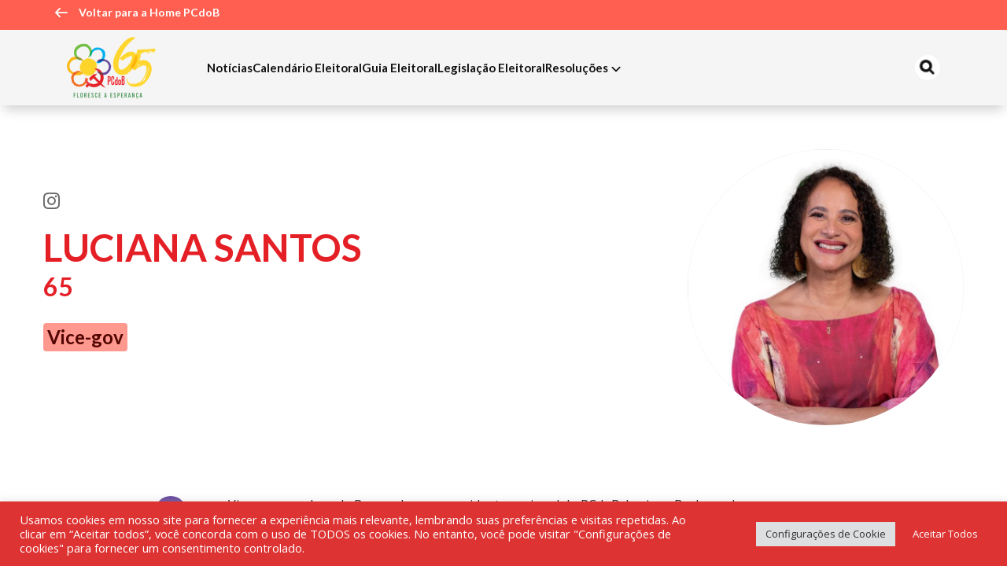

--- FILE ---
content_type: text/css
request_url: https://pcdob.org.br/wp-content/themes/pcdob-site/dist/css/_p-single.css?ver=1765990152
body_size: 2763
content:
@import url(https://fonts.googleapis.com/css?family=Poppins:400,700,900);:root{--s-html:16px;--s-p:1rem;--s-h1:3rem;--s-h2:2rem;--s-h3:1.54rem;--s-h4:1.25rem;--s-h5:0.875rem;--s-h6:0.75rem;--s-meta:0.875rem;--s-h1-mt:1em;--s-h1-mb:1em;--s-h2-mt:0.75em;--s-h2-mb:0.75em;--s-h3-mt:0.585em;--s-h3-mb:0.585em;--s-h4-mt:0.5em;--s-h4-mb:0.5em;--c-primary:#035299;--c-secondary:#b1d3e5;--c-gray--darker:#333;--c-yellow-primary:#fbf6c0;--p-theme:/wp-content/themes/pcdob-site;--p-theme-assets:/wp-content/themes/pcdob-site/assets;--f-body:Open Sans,sans-serif;--f-title:Lato,sans-serif;--s-small:20px;--s-large:40px}.share-links{left:-98px;padding-top:0;padding-left:15px;padding-right:15px;position:absolute;width:50px;height:100%}@media (max-width:992px){.share-links{height:auto;left:0;margin-left:0;padding-left:0;padding-top:30px;position:relative;width:100%}}@media (max-width:768px){.share-links{margin-left:0;padding-bottom:0;padding-right:0;padding-top:30px;position:relative}}.share-links--content{align-items:center;display:flex;flex-direction:column;position:sticky;top:10rem}@media (max-width:992px){.share-links--content{justify-content:center;position:relative;top:0;flex-direction:row;gap:.5rem;margin-bottom:30px}}.share-links--content span{margin-bottom:.625rem}@media (max-width:768px){.share-links--content span{margin-bottom:0}}@media (max-width:768px){.share-links--content span:not(.share){font-size:.875rem}}.share-links--content .share,.share-links--content a{background-position:50%;background-repeat:no-repeat;border-radius:50%;height:2.5rem;margin-bottom:.625rem;transition:background-color .2s ease-in-out;width:2.5rem}.share-links--content .share,.share-links--content .share:hover,.share-links--content a,.share-links--content a:hover{background-color:var(--wp--preset--color--helper-pure)}@media (max-width:768px){.share-links--content .share,.share-links--content a{height:2.1875rem;margin-bottom:0;width:2.1875rem}}@media (max-width:576px){.share-links--content .share,.share-links--content a{height:1.875rem;width:1.875rem}}.share-links--content a{display:none}@media (max-width:768px){.share-links--content a{display:block}}.share-links--content a.show-icon{display:initial}.share-links--content .share{background-image:url(/wp-content/themes/pcdob-site/assets/images/social-share/share.svg);cursor:pointer}.share-links--content .whatsapp{background-image:url(/wp-content/themes/pcdob-site/assets/images/social-share/whatsapp.svg)}.share-links--content .twitter{background-image:url(/wp-content/themes/pcdob-site/assets/images/social-share/twitter.svg)}.share-links--content .facebook{background-image:url(/wp-content/themes/pcdob-site/assets/images/social-share/facebook.svg)}.share-links--content .telegram{background-image:url(/wp-content/themes/pcdob-site/assets/images/social-share/telegram.svg)}@media (min-width:992px){div#app{overflow-x:initial}}@media (min-width:768px) and (max-width:992px){div#app{overflow-x:initial}}.wp-block-file{border:1px solid #999;border-radius:4px;padding:15px 16px;height:80px}.wp-block-file:before{width:30.57px;height:38.91px;margin-top:5px;background-image:url(/wp-content/themes/pcdob-site/assets/images/icon-download.png);background-position:0;background-repeat:no-repeat;background-size:100%;content:" ";position:absolute}.wp-block-file a:first-child{font-family:Lato,sans-serif;font-style:normal;margin-left:45px;font-size:18px;text-transform:uppercase;max-width:33em;overflow:hidden;text-overflow:ellipsis;white-space:nowrap;color:#333}.wp-block-file a:first-child:before{position:absolute;font-size:16px;margin-top:25px;color:#999;text-transform:none;font-style:italic;content:"Fazer download do arquivo"}.wp-block-file a.wp-block-file__button{float:right;background:none;content:"download";color:var(--wp--preset--color--low-pure);margin:8px 0}.wp-block-file a.wp-block-file__button:hover{color:var(--wp--preset--color--low-light)!important}.wp-block-embed.aligncenter .wp-block-embed__wrapper{text-align:center}#single{display:flex;justify-content:space-between;margin-bottom:80px;margin-top:80px}@media (max-width:768px){#single{margin-top:0;display:block}}#single .col-sm-3{margin-top:140px}#single .col-sm-3 h2{font-size:23px;line-height:29px;color:#111}#single .col-sm-3 h2,#single .col-sm-3 h4{font-family:Lato;font-style:normal;font-weight:700}#single .col-sm-3 h4{font-size:20px;line-height:24px;color:#000;width:270px;margin-top:16px;margin-bottom:8px}#single .col-sm-3 p{font-family:Open Sans,sans-serif;font-style:normal;font-weight:400;font-size:16px;line-height:22px;color:#000;margin-bottom:32px}#single .col-sm-3>.wp-block-image{width:270px;height:152px;margin:0}#single .col-sm-3 .sombra{box-sizing:border-box;border-radius:30px;box-shadow:0 8px 16px rgba(0,0,0,.16);background:#fff;align-items:center;margin-bottom:64px}#single .col-sm-3 .sombra .wp-block-button__link{background:#ffd62e;border-radius:8px;padding:16px;width:153px;margin-bottom:16px;color:#000;font-size:16px;line-height:19px;text-transform:uppercase;font-family:Lato,sans-serif;font-style:normal;font-weight:700px!important}#single #content{max-width:800px;width:100%;margin-right:65px}#single #content p{font-family:Open Sans,sans-serif;font-style:normal;font-weight:400;font-size:16px;line-height:160%;color:#111;max-width:700px;width:100%;margin-right:auto;margin-left:auto}#single #content .first-image{margin-left:33px}#single #content .first-image figcaption{font-family:Lato;font-style:normal;font-weight:700;font-size:12px;line-height:14px;text-align:center;color:#666;margin-bottom:64px}#single #content .image-gallery{margin-top:64px;max-width:880px;width:100%}#single #content .wp-block-audio figcaption{font-family:Interstate;font-style:normal;font-weight:400;font-size:12px;line-height:150%;text-align:center;color:#666;margin-bottom:64px}#single #content .tag-title{font-family:Lato;font-style:normal;font-weight:400;font-size:24px;line-height:29px;color:#000}#single #content .wp-block-embed{max-width:700px;width:100%;margin-right:auto;margin-left:auto}#single #content .wp-block-embed .wp-block-embed__wrapper{position:relative;overflow:hidden;width:100%;padding-top:56.25%}#single #content .wp-block-embed .wp-block-embed__wrapper iframe{position:absolute;top:0;left:0;bottom:0;right:0;width:100%;height:100%}#single #content .post-header h1{font-family:Lato;font-style:normal;font-weight:700;font-size:48px;line-height:58px;text-align:center;color:#111;max-width:554px;width:100%;margin-bottom:64px!important;margin:100px auto 40px}.congresso-16 #single #content .post-header h1{font-family:Poppins,sans-serif;color:#bf1522!important}#single #content .post-header .subtitle{font-family:Lato;font-style:normal;font-weight:400;font-size:20px;line-height:24px;text-align:center;color:#111;display:block;margin-bottom:64px}#single #content .post-header .info{display:flex;align-items:center;flex-direction:row;flex-wrap:wrap}#single #content .post-header .info span.category{float:left;display:none}#single #content .post-header .info span.category a{font-family:Lato,sans-serif;font-style:normal;font-weight:700;font-size:14px;line-height:17px;color:#333;margin:0 30px 0 0}#single #content .post-header .title h4{font-family:Lato;font-style:normal;font-weight:700;font-size:48px;line-height:58px;text-align:center;color:#111}#single #content .post-header .data{color:#333;font-size:14px;font-style:normal;font-weight:400;line-height:17px}#single #content .post .post-meta{border-top:1px solid #666;display:flex;justify-content:space-between;margin-bottom:32px;margin-left:auto;margin-right:auto;padding-top:10px;max-width:700px;width:100%}#single #content .post .post-meta .author span,#single #content .post .post-meta .author ul li a{color:var(--wp--preset--color--low-light);font-size:12px;font-weight:700}#single #content .post .post-meta .author ul{margin:auto 0}#single #content .post .post-meta .date{display:table-cell;align-content:center}#single #content .post .post-meta .date span{color:var(--wp--preset--color--low-light);font-size:12px;font-weight:700}#single #content .post-thumbnail img{width:100%;height:auto!important}#single #content .post-thumbnail figcaption{font-family:var(--f-title);font-style:normal;font-weight:700;font-size:12px;line-height:14px;text-align:center;width:100%;margin-top:8px;color:var(--wp--preset--color--low-light)}#single #content .post-content{position:relative}#single #content .post-content img{width:100%;height:100%}@media (max-width:768px){.congresso-16 #single #content{padding-top:4rem}}#single .title-related{font-family:Lato;font-style:normal;font-weight:700;font-size:24px;line-height:29px;border-bottom:1px solid #ddd;margin-bottom:39px;margin-top:81px}#single .related{display:flex;gap:29px;background-color:#ff0}@media (max-width:576px){#single .related{gap:15px}}#single .related-post{display:flex;flex-direction:column;margin:0 0 30px;flex-basis:25%}#single .related-post-image{max-width:270px;max-height:152px;overflow:hidden}#single .related-post-image img{width:100%;height:100%;-o-object-fit:cover;object-fit:cover}#single .related-post-content{margin-left:30px}@media (max-width:600px){#single .related-post-content{border-bottom:1px solid #ccc;margin-bottom:2em;padding-bottom:1.75em;width:100%}}#single .related-post-content .category{display:none}#single .related-post-content .category p{font-family:var(--f-body);font-weight:700;font-size:14px;line-height:1.4;color:#333;margin:0 0 10px}#single .related-post-content .title h6{font-family:Lato;font-style:normal;font-weight:700;font-size:20px;line-height:24px;color:#000}@media (max-width:600px){#single .related-post{flex-wrap:wrap}#single .related-post-image{max-width:100%;width:100%}#single .related-post-content{margin:10px 0 0}}#single #sidebar{max-width:300px;width:100%}@media (max-width:992px){#single #sidebar{max-width:250px}}@media (max-width:768px){#single #sidebar{max-width:none}}#single #sidebar .search input{width:100%;padding:15px 18px 16px;background:#fff;border:2px solid #035299;box-sizing:border-box}#single #sidebar .search svg.search-icon{position:absolute;margin-top:20px;margin-left:-33px}#single #sidebar-related .title-related{display:none}#single #sidebar-related .container{padding-left:0}#single #sidebar-related .related{flex-flow:column;background-color:transparent;gap:0}#single #sidebar-related .related .related-post{margin-bottom:10px}#single #sidebar-related .related .related-post-image{display:none}#single #sidebar-related .related .related-post-content{margin-left:0;padding-bottom:1rem;border-bottom:1px solid #ddd}#single .post-footer .post-footer-tags{margin:60px auto;max-width:700px}#single .post-footer .post-footer-tags .tag-title{font-family:Lato,sans-serif;font-size:24px;font-weight:400;margin-bottom:15px;margin-top:0}#single .post-footer .post-footer-tags .list-terms li{background-color:transparent;border:1px solid var(--wp--preset--color--warning-pure);border-radius:4px;color:var(--wp--preset--color--warning-pure);font-size:16px;margin-bottom:5px;margin-right:8px;padding-left:5px;padding-right:5px}#single .post-footer .post-footer-tags .list-terms li:after{display:none}#single .post-footer .post-footer-tags .list-terms li a{color:var(--wp--preset--color--warning-pure);font-family:Lato,sans-serif;font-size:16px;font-weight:700}.title-related{border-bottom:1px solid #ddd;font-family:Lato;font-size:24px;font-style:normal;font-weight:700;margin-bottom:30px;margin-top:0;padding-bottom:30px;padding-top:30px}.related{display:grid;grid-template-columns:repeat(auto-fit,minmax(220px,auto));gap:29px}.related-post{display:flex;flex-direction:column;margin:0 0 30px}.related-post-image{max-width:270px;max-height:152px;overflow:hidden}.related-post-image img{width:100%;height:100%;-o-object-fit:cover;object-fit:cover}@media (max-width:600px){.related-post-content{border-bottom:1px solid #ccc;margin-bottom:2em;padding-bottom:1.75em;width:100%}}.related-post-content .category{display:none}.related-post-content .category p{font-family:var(--f-body);font-weight:700;font-size:14px;line-height:1.4;color:#333;margin:0 0 10px}.related-post-content .title h6{font-family:Lato;font-style:normal;font-weight:700;font-size:20px;line-height:24px;color:#000;margin-top:16px;margin-bottom:8px}.related-post-content .entry-excerpt{font-family:Open Sans;font-style:normal;font-weight:400;font-size:16px;line-height:22px;color:#000}@media (max-width:600px){.related-post{flex-wrap:wrap}.related-post-image{max-width:100%;width:100%}.related-post-content{margin:10px 0 0}}.related a:hover{text-decoration:none}.wp-block-file{margin-left:auto;margin-right:auto;max-width:700px}

--- FILE ---
content_type: text/css
request_url: https://pcdob.org.br/wp-content/themes/pcdob-site/dist/css/_p-single-candidaturas.css?ver=1765990152
body_size: 1529
content:
:root{--s-html:16px;--s-p:1rem;--s-h1:3rem;--s-h2:2rem;--s-h3:1.54rem;--s-h4:1.25rem;--s-h5:0.875rem;--s-h6:0.75rem;--s-meta:0.875rem;--s-h1-mt:1em;--s-h1-mb:1em;--s-h2-mt:0.75em;--s-h2-mb:0.75em;--s-h3-mt:0.585em;--s-h3-mb:0.585em;--s-h4-mt:0.5em;--s-h4-mb:0.5em;--c-primary:#035299;--c-secondary:#b1d3e5;--c-gray--darker:#333;--c-yellow-primary:#fbf6c0;--p-theme:/wp-content/themes/pcdob-site;--p-theme-assets:/wp-content/themes/pcdob-site/assets;--f-body:Open Sans,sans-serif;--f-title:Lato,sans-serif;--s-small:20px;--s-large:40px}.list-terms{margin-bottom:10px;margin-top:10px}.list-terms li{background-color:transparent;border:1px solid var(--wp--preset--color--low-light);border-radius:4px;color:var(--wp--preset--color--low-light);font-family:Lato,sans-serif;font-size:16px;font-weight:700;line-height:1;margin-right:8px;padding:6px 5px}@media (max-width:576px){.list-terms li{margin-right:5px}}.list-terms li a{color:var(--wp--preset--color--low-light);font-family:Lato,sans-serif;font-size:16px;font-weight:700;line-height:1}.list-terms li:after{display:none}#single-candidaturas .post-header{margin:0 calc(50% - 50vw);max-width:100vw;width:100vw}#single-candidaturas .post-header .container{display:flex;margin-left:auto;margin-right:auto;min-height:250px;max-width:1200px;width:100%}@media (max-width:576px){#single-candidaturas .post-header .container{flex-direction:column-reverse}}#single-candidaturas .post-header .container .post-data{display:flex;flex-basis:70%;flex-direction:column;justify-content:center}#single-candidaturas .post-header .container .post-data .links{align-items:center;display:flex;margin-bottom:20px}#single-candidaturas .post-header .container .post-data .links a{color:var(--wp--preset--color--low-light);margin-right:30px}#single-candidaturas .post-header .container .post-data .links a:last-child{align-items:center;display:flex;font-size:14px}#single-candidaturas .post-header .container .post-data .links a:last-child img{margin-right:10px}#single-candidaturas .post-header .container .post-data h1{font-size:48px}#single-candidaturas .post-header .container .post-data .numero,#single-candidaturas .post-header .container .post-data h1{font-weight:700;color:var(--wp--preset--color--primary-pure);line-height:1;margin-bottom:5px;margin-top:5px;text-transform:uppercase}#single-candidaturas .post-header .container .post-data .numero{font-size:32px}#single-candidaturas .post-header .container .post-data .post-terms{margin-top:15px}#single-candidaturas .post-header .container .post-data .post-terms .list-terms{display:inline-block}#single-candidaturas .post-header .container .post-data .post-terms .list-terms.tax-tipo_candidaturas li{border:0;font-size:24px;font-weight:700;margin-right:15px}#single-candidaturas .post-header .container .post-data .post-terms .list-terms.tax-tipo_candidaturas li a{font-size:24px;font-weight:700}#single-candidaturas .post-header .container .post-data .post-terms .list-terms.tax-estados li{border:0;font-size:24px;font-weight:700;margin-right:15px}#single-candidaturas .post-header .container .post-data .post-terms .list-terms.tax-estados li a{font-size:24px;font-weight:700}#single-candidaturas .post-header .container .post-thumbnail{overflow:hidden;position:relative;background-color:#d9d9d9;border-radius:50%;flex-basis:30%;margin-bottom:60px;margin-top:90px}@media (max-width:576px){#single-candidaturas .post-header .container .post-thumbnail{margin-left:30px;margin-right:30px}}#single-candidaturas .post-header .container .post-thumbnail:before{content:"";padding-top:100%;float:left}#single-candidaturas .post-header .container .post-thumbnail:after{clear:left;content:" ";display:table}#single-candidaturas .post-header .container .post-thumbnail img{max-width:100%;width:100%;height:auto;position:absolute;top:50%;left:50%;transform:translate(-50%,-50%)}@media (max-width:768px){#single-candidaturas .post-header .container .post-thumbnail img{min-width:100%}}#single-candidaturas .post-content{margin:30px auto;min-height:60px;max-width:700px;position:relative}@media (min-width:992px){#single-candidaturas .post-content{min-height:170px}}#single-candidaturas .post-content .wp-block-cover .wp-block-cover__inner-container{max-width:1170px}#single-candidaturas .post-content .video-gallery-block-title h2{background-color:#ed1c24;background-image:url(/wp-content/themes/pcdob-site/assets/images/videos-yt.svg);background-repeat:no-repeat;background-position:5px;font-family:Lato,sans-serif;font-size:24px;font-weight:700;line-height:1;padding:5px 5px 5px 45px}#single-candidaturas .post-content .video-gallery-block-title .title-line{display:none}#single-candidaturas .post-content .video-gallery-block .video-gallery-wrapper{margin-left:0;width:100%}#single-candidaturas .post-content .video-gallery-block .video-gallery-wrapper .scroll-ratio .sidebar-itens .embed-template-block p{color:var(--wp--preset--color--low-pure)}#single-candidaturas .post-footer .post-footer-tags{margin:60px auto;max-width:700px}#single-candidaturas .post-footer .post-footer-tags .tag-title{font-family:Lato,sans-serif;font-size:24px;font-weight:400;margin-bottom:15px;margin-top:0}#single-candidaturas .post-footer .post-footer-tags .list-terms li{background-color:transparent;border:1px solid var(--wp--preset--color--warning-pure);border-radius:4px;color:var(--wp--preset--color--warning-pure);font-size:16px;margin-right:8px}#single-candidaturas .post-footer .post-footer-tags .list-terms li a{color:var(--wp--preset--color--warning-pure);font-family:Lato,sans-serif;font-size:16px;font-weight:700}.related-post-container{margin-bottom:200px;margin-top:30px}@media (max-width:768px){.related-post-container{margin-bottom:100px}}@media (max-width:576px){.related-post-container{margin-bottom:60px}}.related-post-container .title-related{margin-bottom:30px;margin-top:0;padding-bottom:30px;padding-top:30px}.related-post-container .related{display:flex}@media (max-width:768px){.related-post-container .related{display:block}}.related-post-container .related>a{flex-basis:33.333333%}.related-post-container .related .related-post{background-color:var(--wp--preset--color--high-pure);border:1px solid #999;border-radius:4px;overflow:hidden}.related-post-container .related .related-post .related-post-image{overflow:hidden;position:relative;background-color:#d9d9d9;flex-basis:100%;max-height:inherit;max-width:100%}.related-post-container .related .related-post .related-post-image:before{content:"";padding-top:56.25%;float:left}.related-post-container .related .related-post .related-post-image:after{clear:left;content:" ";display:table}.related-post-container .related .related-post .related-post-image img{max-width:100%;width:100%;height:auto;position:absolute;top:50%;left:50%;transform:translate(-50%,-50%)}@media (max-width:768px){.related-post-container .related .related-post .related-post-image img{min-width:100%}}.related-post-container .related .related-post .related-post-content{padding:15px 30px}.related-post-container .related .related-post .related-post-content .category{display:block}.related-post-container .related .related-post .related-post-content .category .list-terms.tax-estados li,.related-post-container .related .related-post .related-post-content .category .list-terms.tax-tipo_candidaturas li{border:0}.related-post-container .related .related-post .related-post-content .title h6{font-family:Lato,sans-serif;font-size:20px;margin-bottom:10px;margin-top:10px}